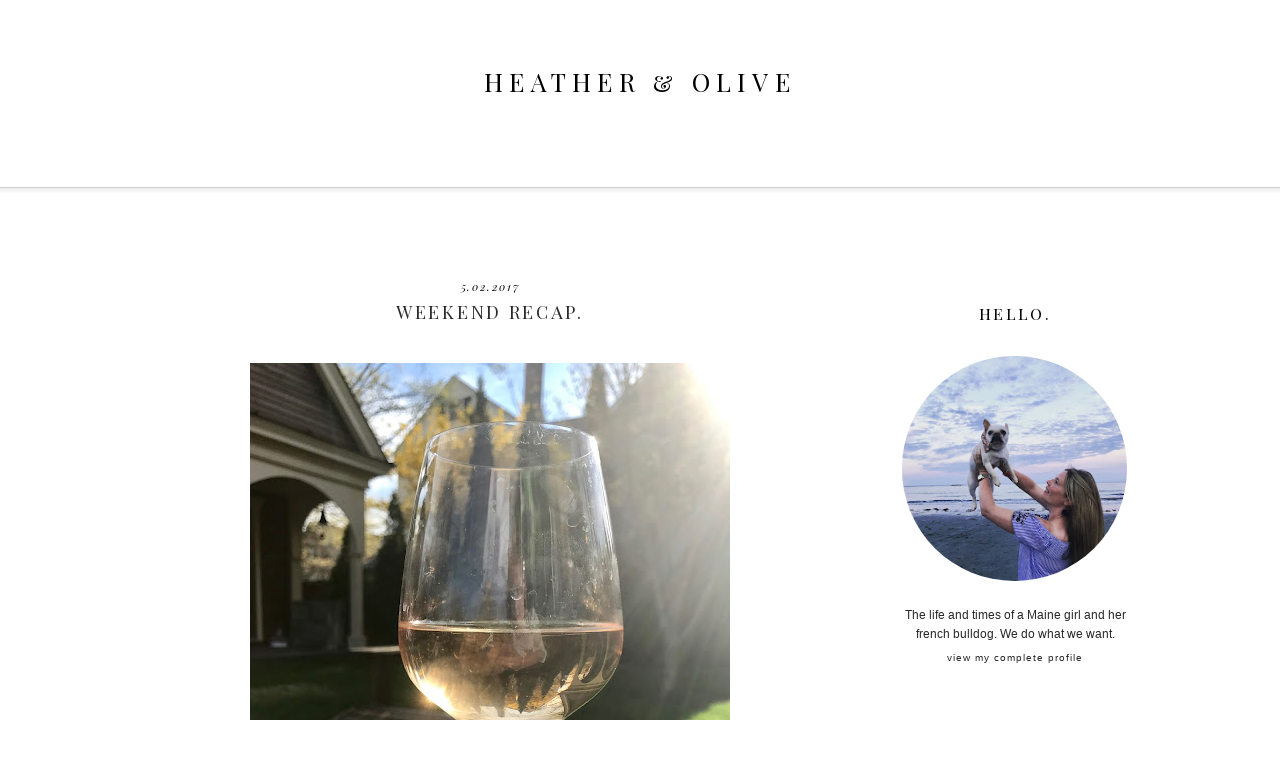

--- FILE ---
content_type: text/html; charset=UTF-8
request_url: https://www.heatherandolive.com/2017/05/weekend-recap.html
body_size: 15760
content:
<!DOCTYPE html>
<html dir='ltr' xmlns='http://www.w3.org/1999/xhtml' xmlns:b='http://www.google.com/2005/gml/b' xmlns:data='http://www.google.com/2005/gml/data' xmlns:expr='http://www.google.com/2005/gml/expr'>
<head>
<link href='https://www.blogger.com/static/v1/widgets/2944754296-widget_css_bundle.css' rel='stylesheet' type='text/css'/>
<meta content='width=device-width, initial-scale=1.0' name='viewport'/>
<link href="//fonts.googleapis.com/css?family=Montserrat%7CPlayfair+Display:400,400italic,700%7CPlayfair+Display+SC:400,700%7CAmiri:400,700" rel="stylesheet" type="text/css">
<title>heather &amp; olive: weekend recap.</title>
<style type='text/css'>@font-face{font-family:'Montserrat';font-style:normal;font-weight:400;font-display:swap;src:url(//fonts.gstatic.com/s/montserrat/v31/JTUHjIg1_i6t8kCHKm4532VJOt5-QNFgpCtr6Hw0aXp-p7K4KLjztg.woff2)format('woff2');unicode-range:U+0460-052F,U+1C80-1C8A,U+20B4,U+2DE0-2DFF,U+A640-A69F,U+FE2E-FE2F;}@font-face{font-family:'Montserrat';font-style:normal;font-weight:400;font-display:swap;src:url(//fonts.gstatic.com/s/montserrat/v31/JTUHjIg1_i6t8kCHKm4532VJOt5-QNFgpCtr6Hw9aXp-p7K4KLjztg.woff2)format('woff2');unicode-range:U+0301,U+0400-045F,U+0490-0491,U+04B0-04B1,U+2116;}@font-face{font-family:'Montserrat';font-style:normal;font-weight:400;font-display:swap;src:url(//fonts.gstatic.com/s/montserrat/v31/JTUHjIg1_i6t8kCHKm4532VJOt5-QNFgpCtr6Hw2aXp-p7K4KLjztg.woff2)format('woff2');unicode-range:U+0102-0103,U+0110-0111,U+0128-0129,U+0168-0169,U+01A0-01A1,U+01AF-01B0,U+0300-0301,U+0303-0304,U+0308-0309,U+0323,U+0329,U+1EA0-1EF9,U+20AB;}@font-face{font-family:'Montserrat';font-style:normal;font-weight:400;font-display:swap;src:url(//fonts.gstatic.com/s/montserrat/v31/JTUHjIg1_i6t8kCHKm4532VJOt5-QNFgpCtr6Hw3aXp-p7K4KLjztg.woff2)format('woff2');unicode-range:U+0100-02BA,U+02BD-02C5,U+02C7-02CC,U+02CE-02D7,U+02DD-02FF,U+0304,U+0308,U+0329,U+1D00-1DBF,U+1E00-1E9F,U+1EF2-1EFF,U+2020,U+20A0-20AB,U+20AD-20C0,U+2113,U+2C60-2C7F,U+A720-A7FF;}@font-face{font-family:'Montserrat';font-style:normal;font-weight:400;font-display:swap;src:url(//fonts.gstatic.com/s/montserrat/v31/JTUHjIg1_i6t8kCHKm4532VJOt5-QNFgpCtr6Hw5aXp-p7K4KLg.woff2)format('woff2');unicode-range:U+0000-00FF,U+0131,U+0152-0153,U+02BB-02BC,U+02C6,U+02DA,U+02DC,U+0304,U+0308,U+0329,U+2000-206F,U+20AC,U+2122,U+2191,U+2193,U+2212,U+2215,U+FEFF,U+FFFD;}@font-face{font-family:'Playfair Display';font-style:normal;font-weight:400;font-display:swap;src:url(//fonts.gstatic.com/s/playfairdisplay/v40/nuFvD-vYSZviVYUb_rj3ij__anPXJzDwcbmjWBN2PKdFvXDTbtPK-F2qC0usEw.woff2)format('woff2');unicode-range:U+0301,U+0400-045F,U+0490-0491,U+04B0-04B1,U+2116;}@font-face{font-family:'Playfair Display';font-style:normal;font-weight:400;font-display:swap;src:url(//fonts.gstatic.com/s/playfairdisplay/v40/nuFvD-vYSZviVYUb_rj3ij__anPXJzDwcbmjWBN2PKdFvXDYbtPK-F2qC0usEw.woff2)format('woff2');unicode-range:U+0102-0103,U+0110-0111,U+0128-0129,U+0168-0169,U+01A0-01A1,U+01AF-01B0,U+0300-0301,U+0303-0304,U+0308-0309,U+0323,U+0329,U+1EA0-1EF9,U+20AB;}@font-face{font-family:'Playfair Display';font-style:normal;font-weight:400;font-display:swap;src:url(//fonts.gstatic.com/s/playfairdisplay/v40/nuFvD-vYSZviVYUb_rj3ij__anPXJzDwcbmjWBN2PKdFvXDZbtPK-F2qC0usEw.woff2)format('woff2');unicode-range:U+0100-02BA,U+02BD-02C5,U+02C7-02CC,U+02CE-02D7,U+02DD-02FF,U+0304,U+0308,U+0329,U+1D00-1DBF,U+1E00-1E9F,U+1EF2-1EFF,U+2020,U+20A0-20AB,U+20AD-20C0,U+2113,U+2C60-2C7F,U+A720-A7FF;}@font-face{font-family:'Playfair Display';font-style:normal;font-weight:400;font-display:swap;src:url(//fonts.gstatic.com/s/playfairdisplay/v40/nuFvD-vYSZviVYUb_rj3ij__anPXJzDwcbmjWBN2PKdFvXDXbtPK-F2qC0s.woff2)format('woff2');unicode-range:U+0000-00FF,U+0131,U+0152-0153,U+02BB-02BC,U+02C6,U+02DA,U+02DC,U+0304,U+0308,U+0329,U+2000-206F,U+20AC,U+2122,U+2191,U+2193,U+2212,U+2215,U+FEFF,U+FFFD;}</style>
<style id='page-skin-1' type='text/css'><!--
/*
-----------------------------------------------
Name:         Leighton Template
Designer:     Designer Blogs
URL:          www.designerblogs.com
----------------------------------------------- */
/* Variable definitions
====================
<Variable name="bgcolor" description="Page Background Color"
type="color" default="#fff">
<Variable name="datecolor" description="Post Date Color"
type="color" default="#fff">
<Variable name="textcolor" description="Text Color"
type="color" default="#333">
<Variable name="linkcolor" description="Link Color"
type="color" default="#58a">
<Variable name="pagetitlecolor" description="Blog Title Color"
type="color" default="#fff">
<Variable name="descriptioncolor" description="Blog Description Color"
type="color" default="#333">
<Variable name="titlecolor" description="Post Title Color"
type="color" default="#c60">
<Variable name="bordercolor" description="Border Color"
type="color" default="#ccc">
<Variable name="sidebarcolor" description="Sidebar Title Color"
type="color" default="#999">
<Variable name="sidebartextcolor" description="Sidebar Text Color"
type="color" default="#666">
<Variable name="visitedlinkcolor" description="Visited Link Color"
type="color" default="#999">
<Variable name="bodyfont" description="Text Font"
type="font" default="normal normal 100%  Century Gothic,Georgia, Georgia, Serif">
<Variable name="headerfont" description="Header Font"
type="font"
default="normal normal 78% Century Gothic, Georgia,Trebuchet,Arial,Verdana,Sans-serif">
<Variable name="pagetitlefont" description="Blog Title Font"
type="font"default="normal normal 200% Georgia, Serif">
<Variable name="descriptionfont" description="Blog Description Font"
type="font"
default="normal normal 78% Century Gothic, Trebuchet, Arial, Verdana, Sans-serif">
<Variable name="postfooterfont" description="Post Footer Font"
type="font"
default="normal normal 78% Century Gothic,Georgia, Trebuchet, Arial, Verdana, Sans-serif">
<Variable name="datefont" description="Date Font"
type="font"
default="normal normal 78% Century Gothic,Georgia, Trebuchet, Arial, Verdana, Sans-serif">
<Variable name="posttitlefont" description="Post Title Font"
type="font"
default="normal normal 78% Century Gothic,Georgia, Trebuchet, Arial, Verdana, Sans-serif">
<Variable name="sidebartextfont" description="Sidebar Text Font"
type="font"
default="normal normal 78%  Century Gothic,Georgia, Trebuchet, Arial, Verdana, Sans-serif">
<Variable name="sidebartitlefont" description="Sidebar Title Font"
type="font"
default="normal normal 78% Century Gothic,Georgia, Trebuchet, Arial, Verdana, Sans-serif">
<Variable name="startSide" description="Side where text starts in blog language"
type="automatic" default="left">
<Variable name="endSide" description="Side where text ends in blog language"
type="automatic" default="right">
*/
/* Use this with templates/template-twocol.html */
body {
background-image:url(https://blogger.googleusercontent.com/img/b/R29vZ2xl/AVvXsEh3BLonSkPs3-uvMXRKYI1776XZN2yUFzXOtfj_kj9-E8D4Yrc2I0XRbSGLEk3E-KACNaEPetbft8lr1S1YWDlJ-G3_ypdFO4cBaf4__eQ77rCVVZF1Lsd_kZGYHOmB3ssJagAx2RxREgg/s1600/leighton-headerbg.png);background-position: center top; background-repeat:repeat-x;
margin:0;
color:#2a2a2a;
font:x-small Georgia Serif;
font-size/* */:/**/small;
font-size: /**/small;
text-align: center;
}
a:link {
color:#2a2a2a;
text-decoration:none;
}
a:visited {
color:#2a2a2a;
text-decoration:none;
}
a:hover {
color:#767676;
text-decoration:none;
}
a img {
border-width:0;
}
#navbar-iframe {
display: none;
}
/* Header
-----------------------------------------------
*/
#header-wrapper {
background-image:url();background-repeat:no-repeat;
width:1000px;
height: 200px;
margin: 5px 0px 10px 0px;
padding: 0px 0px 0px 0px;
border: 0px solid #000000;
}
#header-inner {
background-position: center;
margin-left: auto;
margin-right: auto;
}
#header {
margin: 0px;
border: 0px solid #2a2a2a;
text-align: center;
color:#000000;
background: none;
}
#header h1 {
margin:0px;
padding: 60px 0px 0px 0px;
line-height:0em;
text-align: center;;
max-width:1000px;
text-transform: uppercase;
letter-spacing:0.25em;
font:normal normal 25px 'Playfair Display SC', 'Playfair Display', Georgia, Times New Roman, Courier, FreeMono, monospace;
font-weight:400;
}
#header a {
color:#000000;
text-decoration:none;
}
#header a:hover {
color:#000000;
}
#header .description {
margin: 2px 0px 7px 0px;
padding: 0px 0px 0px 0px;
text-transform:lowercase;
letter-spacing:0.1em;
line-height: 0em;
text-align: center;
font:normal normal 16px 'Playfair Display', 'Montserrat', Century Gothic, Times, FreeSerif, serif;
color:#000000;
font-weight:300;
border: 0px solid #000000;
font-style: italic;
}
#header img {
margin-left: 0px;
margin-right: 0px;
margin:0em 0 0em;
}
/* Outer-Wrapper
----------------------------------------------- */
#outer-wrapper {
background: none;
width: 1000px;
margin:0px auto;
padding: 0px 0px 0px 0px;
text-align:left;
font: normal normal 13px Century Gothic, Arial, Tahoma, Helvetica, FreeSans, sans-serif;
border: 0px solid #cab071;
}
#main-wrapper {
width: 700px;
margin:0em 0 00em;
border-right: 0px solid #d9d9d9;
float: left;
padding: 30px 0px 0px 0px;
background-color: #ffffff;
border: 0px solid #cab071;
word-wrap: break-word; /* fix for long text breaking sidebar float in IE */
overflow: hidden;         /* fix for long non-text content breaking IE sidebar float */
}
#sidebar-wrapper {
width: 250px;
margin:0em 0 0em;
float: right;
padding: 45px 0px 0px 0px;
background-color: #ffffff;
border: 0px solid #cab071;
word-wrap: break-word; /* fix for long text breaking sidebar float in IE */
overflow: hidden;          /* fix for long non-text content breaking IE sidebar float */
}
/* Horizontal Navigation Bar
----------------------------------------------- */
.PageList {
text-align:center !important;
margin: 0px 0px 40px 0px;
letter-spacing:0.15em;
width: 100%;
position: relative;
border-bottom: 0px solid #000000;
}
.PageList li {
display:inline !important; float:none !important;
padding: 3px 0px 3px 0px;
margin: 0px 0px 0px 0px;
text-decoration:none;
font: normal normal 100% 'playfair display sc', 'amiri', 'montserrat', century gothic, sans-serif, century gothic, arial, sans-serif;
text-transform: uppercase;
font-weight: 400;
color:#2a2a2a;
}
.PageList li a, .PageList li a:visited, PageList li a:hover {
text-transform:uppercase;
text-decoration:none;
padding: 5px 0px 5px 0px;
margin: 0px 15px 0px 25px;
color:#2a2a2a;
}
.PageList li a:hover {
color:#767676;
}
/* Headings
----------------------------------------------- */
h2 {
margin:1.5em 0 .75em;
font:normal normal 16px 'Playfair Display SC', 'Amiri', 'Montserrat', Century Gothic;
line-height: 1.4em;
text-transform:uppercase;
letter-spacing:0em;
color:#000000;
font-weight: 100;
}
/* Posts
-----------------------------------------------
*/
h2.date-header {
margin:.5em 0 0.25em;
padding-bottom: 3px;
font: normal normal 11px 'Playfair Display', Century Gothic, Arial, Tahoma, Helvetica, FreeSans, sans-serif;
color:#000000;
text-transform:lowercase;
letter-spacing:0.15em;
line-height: 1em;
text-align: center;
font-style: italic;
}
.post {
margin:0em 0 0em;
padding-bottom:3em;
}
.post h3 {
margin:.1em 0 .5em 0;
font:normal normal 18px 'Playfair Display SC', 'Amiri', 'Montserrat', Century Gothic;
font-weight: 100;
text-transform: uppercase;
line-height:30px;
color:#2a2a2a;
letter-spacing:0.15em;
text-align: center;
}
.post h3 a, .post h3 a:visited, .post h3 strong {
display:block;
text-decoration:none;
color:#2a2a2a;
}
.post h3 strong, .post h3 a:hover {
color:$posttitlecolor;
}
.post-body {
margin:0 0 1.75em;
line-height:1.6em;
}
.post-body blockquote {
line-height:1.3em;
}
.post-footer {
margin: .75em 0;
color:#2a2a2a;
font: normal normal 100% 'playfair displacy sc', 'amiri', 'montserrat', century gothic, sans-serif, century gothic, arial, sans-serif;
text-transform: uppercase;
letter-spacing:.1em;
line-height: 1.4em;
letter-spacing:0.1em;
text-align: center;
padding-bottom: 30px;
}
.comment-link {
margin-left:.6em;
}
.post img {
padding:3px;
border:0px solid #2a2a2a;
}
.post blockquote {
margin:1em 20px;
}
.post blockquote p {
margin:.75em 0;
}
/* Comments
----------------------------------------------- */
#comments h4 {
margin:1em 0;
font:normal normal 18px 'Playfair Display SC', 'Amiri', 'Montserrat', Century Gothic;
line-height: 1.4em;
text-transform: uppercase;
letter-spacing:.1em;
color:#2a2a2a;
}
#comments-block {
margin:1em 0 1.5em;
line-height:1.6em;
}
#comments-block .comment-author {
margin:.5em 0;
}
#comments-block .comment-body {
margin:.25em 0 0;
}
#comments-block .comment-footer {
margin:-.25em 0 2em;
line-height: 1.4em;
text-transform:none;
letter-spacing:.1em;
}
#comments-block .comment-body p {
margin:0 0 .75em;
}
.deleted-comment {
font-style:italic;
color:gray;
}
#blog-pager-newer-link {
float: left;
}
#blog-pager-older-link {
float: right;
}
#blog-pager {
text-align: center;
}
.feed-links {
clear: both;
line-height: 2.5em;
}
/* Sidebar Content
----------------------------------------------- */
.sidebar {
color: #2a2a2a;
font:normal normal 12px Century Gothic, Arial, Tahoma, Helvetica, FreeSans, sans-serif;
line-height: 1.5em;
letter-spacing:0em;
}
.sidebar h2 {
background-image:url();background-position: center top; background-repeat:no-repeat;
margin: 0px 0px 10px 0px;
padding: 12px 0px 10px 0px;
line-height:1.5em;
text-transform: uppercase;
letter-spacing:0.15em;
text-align: center;
border: 0px solid #cfcfcf;
background-color: none;
}
.sidebar ul {
list-style:none;
margin:0 0 0;
padding:0 0 0;
}
.sidebar li {
margin:0;
padding-top:0;
padding-right:0;
padding-bottom:.25em;
padding-left:15px;
text-indent:0px;
line-height:1.5em;
}
.main .widget {
border-bottom:0px dotted #2a2a2a;
margin:0 0 1.5em;
padding:0 0 1.5em;
}
.sidebar .widget {
border-bottom:0px dotted #2a2a2a;
margin:0 0 1.5em;
padding:0 0 20px;
}
.main .Blog {
border-bottom-width: 0;
}
.BlogArchive #ArchiveList ul li {
background: none repeat scroll 0 0 rgba(0, 0, 0, 0);
border-width: 0;
list-style: none outside none;
margin: 0.25em 0;
padding-left: 15px;
text-indent: -15px;
font: normal normal 11px Century Gothic, Arial, Georgia, Times, serif;
text-align:center;
line-height: 1.5em;
text-transform: none;
font-weight:400;
font-size:12px;
}
/* Popular Posts
----------------------------------------------- */
.PopularPosts {
color:#2a2a2a;
font:normal normal 12px arial, tahoma, serif;
line-height:1.5em;
}
.popular-posts .item-thumbnail img {
display: block;
float: center;
margin-left: 0px;
margin-right: 0px;
padding:5px;
height:60px;
width:60px;
-webkit-border-radius: 60em;
-moz-border-radius: 60em;
border-radius: 60em;
margin-top:28px;
}
.item-title {
background:none;
color: #2a2a2a;
margin-bottom:10px;
text-align:left;
font: normal normal 10px 'playfair display sc', 'amiri', 'montserrat', arial, sans-serif;
font-weight:normal;
text-transform:uppercase;
letter-spacing:.1em;
padding:5px;
}
.item-title a {
background:none;
color: #2a2a2a;
}
.item-title a:hover {
background:none;
color: #2a2a2a;
}
.PopularPosts .widget-content ul li {
font:normal normal 10px century gothic, arial, tahoma, serif;
border:none;
padding:5px;
text-transform: lowercase;
text-align: left;
background: none;
letter-spacing:0px;
line-height:1.3em;
}
/* Profile
----------------------------------------------- */
.profile-img {
display: block;
float: center;
height: 90%;
width: 90%;
-webkit-border-radius: 50em;
-moz-border-radius: 50em;
border-radius: 50em;
margin-bottom: 25px;
margin-top: 10px;
margin-left: 12px;
margin-right: 12px;
}
.profile-data {
margin:0;
text-transform:lowercase;
letter-spacing:.1em;
font-family: century gothic, arial, sans-serif;
font-size: 13px;
color: #2a2a2a;
line-height: 1.6em;
}
.profile-datablock {
margin:.5em 0 .5em;
text-align: center;
}
.profile-textblock {
margin: .5em 0;
line-height: 1.6em;
}
.profile-link {
text-transform:lowercase;
letter-spacing:.1em;
font-family: century gothic, arial, sans-serif;
font-size: 10px;
color: #2a2a2a;
line-height: 1.6em;
display:block;
text-align:center;
}
.profile-name-link {
background-image:none !important;
padding-left:0px;
display:none;
}
/* Search and Follow
----------------------------------------------- */
.FollowByEmail input[type="text"] {
}
.widget.CustomSearch .widget-content, .widget.FollowByEmail .widget-content {
width:100%;
}
.widget .gsc-search-box table {
}
.widget form table {
height: 38px;
border-top: 1px solid #eee;
border-bottom: 1px solid #eee;
margin: 0 auto;
height:38px;
}
.widget .gsc-search-box input[type="submit"]{
width:35px;
height:35px;
top:-3px;
background: url(https://blogger.googleusercontent.com/img/b/R29vZ2xl/AVvXsEj8OVyOPYnzz04uhh98jyjZIZMMNqymuCsRGBA_JqKo3YxAje1Y2BhFgi_Aw-TpJMTp53KpvPYErU-tbopAx4_Ax2ZJ-42JYHRTAmxvkP_351rJwQZJv7LGBPXehq5ysRZ9y1883OW5KY0/s1600/search.png) center no-repeat !important;
padding-left: 0px;
}
table.gsc-search-box td.gsc-input {
padding-right: 0px !important;
}
.widget input[type="text"]:focus{
outline: none;
}
.widget input[type="submit"], .FollowByEmail .follow-by-email-inner .follow-by-email-submit input[type="submit"] {
background: url(https://blogger.googleusercontent.com/img/b/R29vZ2xl/AVvXsEikxVA83oU_ExNCb8ltEhwPLhrqNd84modYmW9mpVd7sfK1qEBNwr98qDjun3a556dZTVAT07zrL_jNd5A5665mYdWNVQcOS7fT-KKUBn9GcXQET3nRjlgiyPe5ciE1qRP2FAXuvHUdLXU/s1600/follow.png) center no-repeat !important;
border:none !important;
border-radius: 0 !important;
-webkit-appearance: none;
width: 55px !important;
height: 36px !important;
color:white !important;
font-size:27px !important;
cursor:pointer ;
font-weight:normal;
margin-left:0px !important;
text-align: left;
padding-left: 0px;
overflow:hidden;
text-indent: 200px;
white-space: nowrap;
}
.widget input[type="text"] {
border: none !important;
padding:3px 0px;
width:100%;
height: 19px !important;
font-size:13px !important;
-webkit-appearance: none;
border-radius:0;
-webkit-border-radius:0px;
text-align: left;
margin-top:0px;
margin-left:24px;
background: none;
font: normal normal 12px Arial, Georgia, Times, serif;
color:#444444;
letter-spacing: 0px;
}
.widget form table.gsc-branding {
display:none;
}
tr, table, form {
position: relative;
}
.gsc-search-box tr {
display:block;
}
.mobile .gsc-clear-button{
background:none;
}
/* Footer
----------------------------------------------- */
#footer {
width:100%;
clear:both;
margin:0 auto;
padding-top:15px;
line-height: 1.6em;
text-transform:uppercase;
letter-spacing:.1em;
text-align: center;
}
/* Mobile
----------------------------------------------- */
/* CSS for Tablets: Landscape ------------------------*/
@media only screen and (max-width: 1024px) {
#outer-wrapper {
width: 100%;
margin: 0px auto;
padding: 0px;
}
#header-wrapper {
height: 15em;
width: 100%;
border: 0px solid #a1a1a1;
}
#header {
width: 100%;
}
#header h1 {
height: auto;
width: 100%;
margin: 0em 0em 0em 0em;
border: 0px solid #eeeeee;
}
#header .description {
border: 0px solid #ababab;
margin: 0.05em 0em 0em 0em;
}
#main-wrapper {
padding: 3% 0% 0% 1%;
margin: 0%;
width: 70%;
border: 0px solid #000000;
}
#sidebar-wrapper {
padding: 4% 1% 0% 0%;
margin: 0%;
width: 25%;
border: 0px solid #000000;
}
.PageList {
width: 100%;
}
.post img {
height: 100%;
width: 100%;
}
.profile-img {
float: center;
}
}
/* CSS for Tablets: Portrait ------------------------*/
@media only screen and (max-width: 768px) {
#outer-wrapper {
width: 100%;
margin: 0px auto;
padding: 0px;
}
#header-wrapper {
background-image:url(); background-position: center top; background-repeat:no-repeat;
height: 15em;
width: 100%;
border: 0px solid #000000;
}
#header {
width: 100%;
}
#header-inner {
width: 100%;
}
#header h1 {
height: auto;
width: 100%;
}
#header .description {
border: 0px solid #000000;
margin: 0.05em 0em 0em 0em;
}
#main-wrapper {
padding: 0%;
margin: 2% 3% 0% 3%;
width: 94%;
}
#sidebar-wrapper {
padding: 0%;
margin: 0% 13% 0% 13%;
width: 74%;
}
.PageList {
margin: 0% 0% 5% 0%;
}
.PageList li {
}
.PageList li a, .PageList li a:visited, PageList li a:hover {
}
.post img {
height: 100%;
width: 100%;
}
.profile {
text-align: center;
}
.profile-img {
float: center;
height: 50%;
width: 50%;
margin: 1% 25% 4% 25%;
padding: 0px;
}
}
/* CSS for Small Tablets ------------------------*/
@media only screen and (max-width: 480px) {
#header-wrapper {
background-image:url(); background-position: center top; background-repeat:no-repeat;
height: 15em;
width: 100%;
border: 0px solid #a1a1a1;
}
#header h1 {
height: auto;
width: 100%;
}
#header .description {
height: auto;
width: 100%;
margin: 0.05em 0em 0em 0em;
}
#main-wrapper {
padding: 0%;
margin: 0% 3% 0% 3%;
width: 94%;
}
#sidebar-wrapper {
padding: 0%;
margin: 0% 10% 0% 10%;
width: 80%;
}
.PageList {
margin: 0% 0% 10% 0%;
}
.PageList li a, .PageList li a:visited, PageList li a:hover {
margin: 0% 0% 0% 0%;
}
.post img {
height: 100%;
width: 100%;
padding: 0.2em;
}
.profile-img {
float: center;
height: 70%;
width: 70%;
margin: 1% 15% 7% 15%;
padding: 0px;
}
}
/* CSS for Mobiles ------------------------*/
@media only screen and (max-width: 320px) {
#header-wrapper {
background-image:url();background-repeat:no-repeat;
height: 15em;
width: 100%;
border: 0px solid #000000;
}
#header h1 {
font-size: 1.75em;
border: 0px solid #000000;
}
#header .description {
margin: 0.05em 0em 0em 0em;
font-size: 1em;
}
#main-wrapper {
margin: 0%;
padding: 0% 3% 0% 3%;
width: 94%;
}
#sidebar-wrapper {
margin: 0%;
padding: 0% 10% 0% 10%;
width: 80%;
}
.PageList {
margin: 0% 0% 5% 0%;
padding: 5% 0% 5% 0%;
}
.PageList li {
display: block !important;
}
.post img {
height: 100%;
width: 100%;
}
.profile-img {
float: center;
height: 90%;
width: 90%;
margin: 0% 5% 10% 5%;
padding: 0px;
}
}
/* CSS for Small Mobiles ------------------------*/
@media only screen and (max-width: 240px) {
#header-wrapper {
background-image:url();background-repeat:no-repeat;
height: 15em;
width: 100%;
}
#header h1 {
font-size: 1.5em;
margin: 0% 0% 0% 0%;
border: 0px solid #000000;
}
#header .description {
font-size: 0.95em;
margin: 0.05em 0em 0em 0em;
border: 0px solid #000000;
}
.PageList {
margin: 5% 0% 5% 0%;
}
.PageList li a {
}
.post img {
height: 100%;
width: 100%;
}
.profile-img {
float: center;
height: 94%;
width: 94%;
margin: 0% 3% 15% 3%;
padding: 0px;
}
}

--></style>
<link href='https://www.blogger.com/dyn-css/authorization.css?targetBlogID=4477599723845554342&amp;zx=cfed12bf-e1c5-4dc2-86d9-b4a6f6f2d485' media='none' onload='if(media!=&#39;all&#39;)media=&#39;all&#39;' rel='stylesheet'/><noscript><link href='https://www.blogger.com/dyn-css/authorization.css?targetBlogID=4477599723845554342&amp;zx=cfed12bf-e1c5-4dc2-86d9-b4a6f6f2d485' rel='stylesheet'/></noscript>
<meta name='google-adsense-platform-account' content='ca-host-pub-1556223355139109'/>
<meta name='google-adsense-platform-domain' content='blogspot.com'/>

</head>
<body class='loading'>
<div class='navbar section' id='navbar'><div class='widget Navbar' data-version='1' id='Navbar1'><script type="text/javascript">
    function setAttributeOnload(object, attribute, val) {
      if(window.addEventListener) {
        window.addEventListener('load',
          function(){ object[attribute] = val; }, false);
      } else {
        window.attachEvent('onload', function(){ object[attribute] = val; });
      }
    }
  </script>
<div id="navbar-iframe-container"></div>
<script type="text/javascript" src="https://apis.google.com/js/platform.js"></script>
<script type="text/javascript">
      gapi.load("gapi.iframes:gapi.iframes.style.bubble", function() {
        if (gapi.iframes && gapi.iframes.getContext) {
          gapi.iframes.getContext().openChild({
              url: 'https://www.blogger.com/navbar/4477599723845554342?po\x3d2400822350925146655\x26origin\x3dhttps://www.heatherandolive.com',
              where: document.getElementById("navbar-iframe-container"),
              id: "navbar-iframe"
          });
        }
      });
    </script><script type="text/javascript">
(function() {
var script = document.createElement('script');
script.type = 'text/javascript';
script.src = '//pagead2.googlesyndication.com/pagead/js/google_top_exp.js';
var head = document.getElementsByTagName('head')[0];
if (head) {
head.appendChild(script);
}})();
</script>
</div></div>
<div id='outer-wrapper'><div id='wrap2'>
<!-- skip links for text browsers -->
<span id='skiplinks' style='display:none;'>
<a href='#main'>skip to main </a> |
        <a href='#sidebar'>skip to sidebar</a>
</span>
<div id='header-wrapper'>
<div class='header section' id='header'><div class='widget Header' data-version='1' id='Header1'>
<div id='header-inner'>
<div class='titlewrapper'>
<h1 class='title'>
<a href='https://www.heatherandolive.com/'>
heather &amp; olive
</a>
</h1>
</div>
<div class='descriptionwrapper'>
<p class='description'><span>
</span></p>
</div>
</div>
</div></div>
</div>
<div id='content-wrapper'>
<div id='crosscol-wrapper' style='text-align:center'>
<div class='crosscol section' id='crosscol'><div class='widget PageList' data-version='1' id='PageList1'>
<h2>Pages</h2>
<div class='widget-content'>
<ul>
</ul>
<div class='clear'></div>
</div>
</div></div>
</div>
<div id='main-wrapper'>
<div class='main section' id='main'><div class='widget Blog' data-version='1' id='Blog1'>
<div class='blog-posts hfeed'>
<!--Can't find substitution for tag [defaultAdStart]-->

          <div class="date-outer">
        
<h2 class='date-header'><span>5.02.2017</span></h2>

          <div class="date-posts">
        
<div class='post-outer'>
<div class='post hentry uncustomized-post-template' itemprop='blogPost' itemscope='itemscope' itemtype='http://schema.org/BlogPosting'>
<meta content='https://blogger.googleusercontent.com/img/b/R29vZ2xl/AVvXsEjuVBHP2lmkFCbDeFd-Imi2FVeEMnrbIJ-vFYSWVgisR_OMnB1k2FH5Oy1bccbF4g388QJOs7kcSFlBP3zpXIDVCMwtGrsRZLn3zZ2sWgu76eaYq21-MhqNLhnobNCvJEqY6MFNa_QnBgE/s640/4.28.jpg' itemprop='image_url'/>
<meta content='4477599723845554342' itemprop='blogId'/>
<meta content='2400822350925146655' itemprop='postId'/>
<a name='2400822350925146655'></a>
<h3 class='post-title entry-title' itemprop='name'>
weekend recap.
</h3>
<div class='post-header'>
<div class='post-header-line-1'></div>
</div>
<div class='post-body entry-content' id='post-body-2400822350925146655' itemprop='description articleBody'>
<br /><table align="center" cellpadding="0" cellspacing="0" class="tr-caption-container" style="margin-left: auto; margin-right: auto; text-align: center;"><tbody>
<tr><td style="text-align: center;"><a href="https://blogger.googleusercontent.com/img/b/R29vZ2xl/AVvXsEjuVBHP2lmkFCbDeFd-Imi2FVeEMnrbIJ-vFYSWVgisR_OMnB1k2FH5Oy1bccbF4g388QJOs7kcSFlBP3zpXIDVCMwtGrsRZLn3zZ2sWgu76eaYq21-MhqNLhnobNCvJEqY6MFNa_QnBgE/s1600/4.28.jpg" imageanchor="1" style="margin-left: auto; margin-right: auto;"><img border="0" height="640" src="https://blogger.googleusercontent.com/img/b/R29vZ2xl/AVvXsEjuVBHP2lmkFCbDeFd-Imi2FVeEMnrbIJ-vFYSWVgisR_OMnB1k2FH5Oy1bccbF4g388QJOs7kcSFlBP3zpXIDVCMwtGrsRZLn3zZ2sWgu76eaYq21-MhqNLhnobNCvJEqY6MFNa_QnBgE/s640/4.28.jpg" width="480" /></a></td></tr>
<tr><td class="tr-caption" style="text-align: center;">Friday rosé at my parents' house.</td></tr>
</tbody></table>
<br />
<table align="center" cellpadding="0" cellspacing="0" class="tr-caption-container" style="margin-left: auto; margin-right: auto; text-align: center;"><tbody>
<tr><td style="text-align: center;"><a href="https://blogger.googleusercontent.com/img/b/R29vZ2xl/AVvXsEj73QQ2EBxuqoBlhTlTCnAh2EIAdMi5TPropJmbPovlCzuNe-KYMeuACYOz8mSekkE1PFROAB5e_OI3wrGKNH2qEaqX9TIgVh1K_U0Q1YoXg-ed6D2hCz1y6RtMKh4WpQkbBuD9ycc_1G8/s1600/4.29.jpg" imageanchor="1" style="margin-left: auto; margin-right: auto;"><img border="0" height="480" src="https://blogger.googleusercontent.com/img/b/R29vZ2xl/AVvXsEj73QQ2EBxuqoBlhTlTCnAh2EIAdMi5TPropJmbPovlCzuNe-KYMeuACYOz8mSekkE1PFROAB5e_OI3wrGKNH2qEaqX9TIgVh1K_U0Q1YoXg-ed6D2hCz1y6RtMKh4WpQkbBuD9ycc_1G8/s640/4.29.jpg" width="640" /></a></td></tr>
<tr><td class="tr-caption" style="text-align: center;">Kettle chip encrusted fish sandwich for lunch.</td></tr>
</tbody></table>
<br /><table align="center" cellpadding="0" cellspacing="0" class="tr-caption-container" style="margin-left: auto; margin-right: auto; text-align: center;"><tbody>
<tr><td style="text-align: center;"><a href="https://blogger.googleusercontent.com/img/b/R29vZ2xl/AVvXsEgaLgkMX2BLCto2qG4mGmRi0H6JaXE13haAEqsx8PBG0cMqzbOLOe-bAAz1bTXCfNMtUMFRrY0i0y0QOhhxtHMfegsCTphqcinANj-D8r7dXBU8noc30YRA_GyXuL5tJYMdCOBiU8ONHnk/s1600/4.30.jpg" imageanchor="1" style="margin-left: auto; margin-right: auto;"><img border="0" height="640" src="https://blogger.googleusercontent.com/img/b/R29vZ2xl/AVvXsEgaLgkMX2BLCto2qG4mGmRi0H6JaXE13haAEqsx8PBG0cMqzbOLOe-bAAz1bTXCfNMtUMFRrY0i0y0QOhhxtHMfegsCTphqcinANj-D8r7dXBU8noc30YRA_GyXuL5tJYMdCOBiU8ONHnk/s640/4.30.jpg" width="504" /></a></td></tr>
<tr><td class="tr-caption" style="text-align: center;">Overdue post-birthday thank you notes.</td></tr>
</tbody></table>
<div>
Happy May! We had a brief bout of nice weather this weekend but now it's back to rain and fog and all I want to do is stay in bed. Not good.</div>
<div>
<br /></div>
<div>
Friday was very low-key: I had some wine at my parents and then came home for pizza and Dateline. On Saturday I had a leisurely lunch with my sister and brother-in-law at <a href="http://taverninthesquare.com/littleton/menu"><span style="color: orange;">Tavern in the Square</span></a>. We were able to sit outside which was amazing, and I had a delicious lunch (complete with way too many truffle tater tots).</div>
<div>
<br /></div>
<div>
On Sunday I did a Pure Barre class and a Trader Joe's run and was <i>super</i> productive with house stuff--I did a deep clean and finally wrote some thank you notes and I was feeling pretty pleased in terms of organization and everything.&nbsp;</div>
<div>
<br /></div>
<div>
Then the strangest thing happened--I made a dinner I've made a bunch of times before (buffalo roasted cauliflower burrito bowl) and my tongue started to feel a little itchy and my lip felt funny. Before I knew it, my top lip had ballooned to 5x it's normal size. It was like a lip injection gone terribly wrong, so my mom came over to make sure things didn't get worse and I took some Benadryl. Eventually my tongue stopped itching, but my lip stayed huge. It was still a little bit swollen Monday, so it appears I will be making an appointment with an allergist. &nbsp;</div>
<div>
<br /></div>
<div style='clear: both;'></div>
</div>
<div class='post-footer'>
<div class='post-footer-line post-footer-line-1'>
<span class='post-author vcard'>
Posted by
<span class='fn' itemprop='author' itemscope='itemscope' itemtype='http://schema.org/Person'>
<meta content='https://www.blogger.com/profile/17606827783348170070' itemprop='url'/>
<a class='g-profile' href='https://www.blogger.com/profile/17606827783348170070' rel='author' title='author profile'>
<span itemprop='name'>HMC</span>
</a>
</span>
</span>
<span class='post-timestamp'>
at
<meta content='http://www.heatherandolive.com/2017/05/weekend-recap.html' itemprop='url'/>
<a class='timestamp-link' href='https://www.heatherandolive.com/2017/05/weekend-recap.html' rel='bookmark' title='permanent link'><abbr class='published' itemprop='datePublished' title='2017-05-02T06:00:00-04:00'>6:00&#8239;AM</abbr></a>
</span>
<span class='reaction-buttons'>
</span>
<span class='star-ratings'>
</span>
<span class='post-comment-link'>
</span>
<span class='post-backlinks post-comment-link'>
</span>
<span class='post-icons'>
<span class='item-control blog-admin pid-2060416940'>
<a href='https://www.blogger.com/post-edit.g?blogID=4477599723845554342&postID=2400822350925146655&from=pencil' title='Edit Post'>
<img alt="" class="icon-action" height="18" src="//img2.blogblog.com/img/icon18_edit_allbkg.gif" width="18">
</a>
</span>
</span>
<div class='post-share-buttons goog-inline-block'>
<a class='goog-inline-block share-button sb-email' href='https://www.blogger.com/share-post.g?blogID=4477599723845554342&postID=2400822350925146655&target=email' target='_blank' title='Email This'><span class='share-button-link-text'>Email This</span></a><a class='goog-inline-block share-button sb-blog' href='https://www.blogger.com/share-post.g?blogID=4477599723845554342&postID=2400822350925146655&target=blog' onclick='window.open(this.href, "_blank", "height=270,width=475"); return false;' target='_blank' title='BlogThis!'><span class='share-button-link-text'>BlogThis!</span></a><a class='goog-inline-block share-button sb-twitter' href='https://www.blogger.com/share-post.g?blogID=4477599723845554342&postID=2400822350925146655&target=twitter' target='_blank' title='Share to X'><span class='share-button-link-text'>Share to X</span></a><a class='goog-inline-block share-button sb-facebook' href='https://www.blogger.com/share-post.g?blogID=4477599723845554342&postID=2400822350925146655&target=facebook' onclick='window.open(this.href, "_blank", "height=430,width=640"); return false;' target='_blank' title='Share to Facebook'><span class='share-button-link-text'>Share to Facebook</span></a><a class='goog-inline-block share-button sb-pinterest' href='https://www.blogger.com/share-post.g?blogID=4477599723845554342&postID=2400822350925146655&target=pinterest' target='_blank' title='Share to Pinterest'><span class='share-button-link-text'>Share to Pinterest</span></a>
</div>
</div>
<div class='post-footer-line post-footer-line-2'>
<span class='post-labels'>
Labels:
<a href='https://www.heatherandolive.com/search/label/weekend%20recap' rel='tag'>weekend recap</a>
</span>
</div>
<div class='post-footer-line post-footer-line-3'>
<span class='post-location'>
</span>
</div>
</div>
</div>
<div class='comments' id='comments'>
<a name='comments'></a>
<h4>2 comments:</h4>
<div class='comments-content'>
<script async='async' src='' type='text/javascript'></script>
<script type='text/javascript'>
    (function() {
      var items = null;
      var msgs = null;
      var config = {};

// <![CDATA[
      var cursor = null;
      if (items && items.length > 0) {
        cursor = parseInt(items[items.length - 1].timestamp) + 1;
      }

      var bodyFromEntry = function(entry) {
        if (entry.gd$extendedProperty) {
          for (var k in entry.gd$extendedProperty) {
            if (entry.gd$extendedProperty[k].name == 'blogger.contentRemoved') {
              return '<span class="deleted-comment">' + entry.content.$t + '</span>';
            }
          }
        }
        return entry.content.$t;
      }

      var parse = function(data) {
        cursor = null;
        var comments = [];
        if (data && data.feed && data.feed.entry) {
          for (var i = 0, entry; entry = data.feed.entry[i]; i++) {
            var comment = {};
            // comment ID, parsed out of the original id format
            var id = /blog-(\d+).post-(\d+)/.exec(entry.id.$t);
            comment.id = id ? id[2] : null;
            comment.body = bodyFromEntry(entry);
            comment.timestamp = Date.parse(entry.published.$t) + '';
            if (entry.author && entry.author.constructor === Array) {
              var auth = entry.author[0];
              if (auth) {
                comment.author = {
                  name: (auth.name ? auth.name.$t : undefined),
                  profileUrl: (auth.uri ? auth.uri.$t : undefined),
                  avatarUrl: (auth.gd$image ? auth.gd$image.src : undefined)
                };
              }
            }
            if (entry.link) {
              if (entry.link[2]) {
                comment.link = comment.permalink = entry.link[2].href;
              }
              if (entry.link[3]) {
                var pid = /.*comments\/default\/(\d+)\?.*/.exec(entry.link[3].href);
                if (pid && pid[1]) {
                  comment.parentId = pid[1];
                }
              }
            }
            comment.deleteclass = 'item-control blog-admin';
            if (entry.gd$extendedProperty) {
              for (var k in entry.gd$extendedProperty) {
                if (entry.gd$extendedProperty[k].name == 'blogger.itemClass') {
                  comment.deleteclass += ' ' + entry.gd$extendedProperty[k].value;
                } else if (entry.gd$extendedProperty[k].name == 'blogger.displayTime') {
                  comment.displayTime = entry.gd$extendedProperty[k].value;
                }
              }
            }
            comments.push(comment);
          }
        }
        return comments;
      };

      var paginator = function(callback) {
        if (hasMore()) {
          var url = config.feed + '?alt=json&v=2&orderby=published&reverse=false&max-results=50';
          if (cursor) {
            url += '&published-min=' + new Date(cursor).toISOString();
          }
          window.bloggercomments = function(data) {
            var parsed = parse(data);
            cursor = parsed.length < 50 ? null
                : parseInt(parsed[parsed.length - 1].timestamp) + 1
            callback(parsed);
            window.bloggercomments = null;
          }
          url += '&callback=bloggercomments';
          var script = document.createElement('script');
          script.type = 'text/javascript';
          script.src = url;
          document.getElementsByTagName('head')[0].appendChild(script);
        }
      };
      var hasMore = function() {
        return !!cursor;
      };
      var getMeta = function(key, comment) {
        if ('iswriter' == key) {
          var matches = !!comment.author
              && comment.author.name == config.authorName
              && comment.author.profileUrl == config.authorUrl;
          return matches ? 'true' : '';
        } else if ('deletelink' == key) {
          return config.baseUri + '/delete-comment.g?blogID='
               + config.blogId + '&postID=' + comment.id;
        } else if ('deleteclass' == key) {
          return comment.deleteclass;
        }
        return '';
      };

      var replybox = null;
      var replyUrlParts = null;
      var replyParent = undefined;

      var onReply = function(commentId, domId) {
        if (replybox == null) {
          // lazily cache replybox, and adjust to suit this style:
          replybox = document.getElementById('comment-editor');
          if (replybox != null) {
            replybox.height = '250px';
            replybox.style.display = 'block';
            replyUrlParts = replybox.src.split('#');
          }
        }
        if (replybox && (commentId !== replyParent)) {
          document.getElementById(domId).insertBefore(replybox, null);
          replybox.src = replyUrlParts[0]
              + (commentId ? '&parentID=' + commentId : '')
              + '#' + replyUrlParts[1];
          replyParent = commentId;
        }
      };

      var hash = (window.location.hash || '#').substring(1);
      var startThread, targetComment;
      if (/^comment-form_/.test(hash)) {
        startThread = hash.substring('comment-form_'.length);
      } else if (/^c[0-9]+$/.test(hash)) {
        targetComment = hash.substring(1);
      }

      // Configure commenting API:
      var configJso = {
        'maxDepth': config.maxThreadDepth
      };
      var provider = {
        'id': config.postId,
        'data': items,
        'loadNext': paginator,
        'hasMore': hasMore,
        'getMeta': getMeta,
        'onReply': onReply,
        'rendered': true,
        'initComment': targetComment,
        'initReplyThread': startThread,
        'config': configJso,
        'messages': msgs
      };

      var render = function() {
        if (window.goog && window.goog.comments) {
          var holder = document.getElementById('comment-holder');
          window.goog.comments.render(holder, provider);
        }
      };

      // render now, or queue to render when library loads:
      if (window.goog && window.goog.comments) {
        render();
      } else {
        window.goog = window.goog || {};
        window.goog.comments = window.goog.comments || {};
        window.goog.comments.loadQueue = window.goog.comments.loadQueue || [];
        window.goog.comments.loadQueue.push(render);
      }
    })();
// ]]>
  </script>
<div id='comment-holder'>
<div class="comment-thread toplevel-thread"><ol id="top-ra"><li class="comment" id="c2039026047318504909"><div class="avatar-image-container"><img src="//blogger.googleusercontent.com/img/b/R29vZ2xl/AVvXsEhaTSyWb4bm-SvUK9ujJhWq_7wg5EwwFcXWn7EddVP_0bvv9XWNgimspNSdxpl6V65YvnT1ut8ScMzPCSbsd7iuIdqfafquL0QO_o7qWeK-bO2CtnaSG6sCd4YIvYtiO00/s45-c/ME.jpg" alt=""/></div><div class="comment-block"><div class="comment-header"><cite class="user"><a href="https://www.blogger.com/profile/05573175013345702775" rel="nofollow">MCW</a></cite><span class="icon user "></span><span class="datetime secondary-text"><a rel="nofollow" href="https://www.heatherandolive.com/2017/05/weekend-recap.html?showComment=1493732874208#c2039026047318504909">May 2, 2017 at 9:47&#8239;AM</a></span></div><p class="comment-content">That&#39;s so bizarre about the swelling!  Did you use a different ingredient or brand then you normally do? </p><span class="comment-actions secondary-text"><a class="comment-reply" target="_self" data-comment-id="2039026047318504909">Reply</a><span class="item-control blog-admin blog-admin pid-1628943129"><a target="_self" href="https://www.blogger.com/comment/delete/4477599723845554342/2039026047318504909">Delete</a></span></span></div><div class="comment-replies"><div id="c2039026047318504909-rt" class="comment-thread inline-thread hidden"><span class="thread-toggle thread-expanded"><span class="thread-arrow"></span><span class="thread-count"><a target="_self">Replies</a></span></span><ol id="c2039026047318504909-ra" class="thread-chrome thread-expanded"><div></div><div id="c2039026047318504909-continue" class="continue"><a class="comment-reply" target="_self" data-comment-id="2039026047318504909">Reply</a></div></ol></div></div><div class="comment-replybox-single" id="c2039026047318504909-ce"></div></li><li class="comment" id="c6706272007000980846"><div class="avatar-image-container"><img src="//www.blogger.com/img/blogger_logo_round_35.png" alt=""/></div><div class="comment-block"><div class="comment-header"><cite class="user"><a href="https://www.blogger.com/profile/13697891339749148848" rel="nofollow">Judy Pearson</a></cite><span class="icon user "></span><span class="datetime secondary-text"><a rel="nofollow" href="https://www.heatherandolive.com/2017/05/weekend-recap.html?showComment=1512044702127#c6706272007000980846">November 30, 2017 at 7:25&#8239;AM</a></span></div><p class="comment-content">This is a huge burger and i am sure you would have enjoyed your own company. Sometimes it is nice to treat yourself with a tasty food.</p><span class="comment-actions secondary-text"><a class="comment-reply" target="_self" data-comment-id="6706272007000980846">Reply</a><span class="item-control blog-admin blog-admin pid-2116441126"><a target="_self" href="https://www.blogger.com/comment/delete/4477599723845554342/6706272007000980846">Delete</a></span></span></div><div class="comment-replies"><div id="c6706272007000980846-rt" class="comment-thread inline-thread hidden"><span class="thread-toggle thread-expanded"><span class="thread-arrow"></span><span class="thread-count"><a target="_self">Replies</a></span></span><ol id="c6706272007000980846-ra" class="thread-chrome thread-expanded"><div></div><div id="c6706272007000980846-continue" class="continue"><a class="comment-reply" target="_self" data-comment-id="6706272007000980846">Reply</a></div></ol></div></div><div class="comment-replybox-single" id="c6706272007000980846-ce"></div></li></ol><div id="top-continue" class="continue"><a class="comment-reply" target="_self">Add comment</a></div><div class="comment-replybox-thread" id="top-ce"></div><div class="loadmore hidden" data-post-id="2400822350925146655"><a target="_self">Load more...</a></div></div>
</div>
</div>
<p class='comment-footer'>
<div class='comment-form'>
<a name='comment-form'></a>
<p>
</p>
<a href='https://www.blogger.com/comment/frame/4477599723845554342?po=2400822350925146655&hl=en&saa=85391&origin=https://www.heatherandolive.com' id='comment-editor-src'></a>
<iframe allowtransparency='true' class='blogger-iframe-colorize blogger-comment-from-post' frameborder='0' height='410' id='comment-editor' name='comment-editor' src='' width='100%'></iframe>
<!--Can't find substitution for tag [post.friendConnectJs]-->
<script src='https://www.blogger.com/static/v1/jsbin/1345082660-comment_from_post_iframe.js' type='text/javascript'></script>
<script type='text/javascript'>
      BLOG_CMT_createIframe('https://www.blogger.com/rpc_relay.html', '0');
    </script>
</div>
</p>
<div id='backlinks-container'>
<div id='Blog1_backlinks-container'>
</div>
</div>
</div>
</div>

        </div></div>
      
<!--Can't find substitution for tag [adEnd]-->
</div>
<div class='blog-pager' id='blog-pager'>
<span id='blog-pager-newer-link'>
<a class='blog-pager-newer-link' href='https://www.heatherandolive.com/2017/05/blush-crush.html' id='Blog1_blog-pager-newer-link' title='Newer Post'>Newer Post</a>
</span>
<span id='blog-pager-older-link'>
<a class='blog-pager-older-link' href='https://www.heatherandolive.com/2017/04/loving-lately.html' id='Blog1_blog-pager-older-link' title='Older Post'>Older Post</a>
</span>
<a class='home-link' href='https://www.heatherandolive.com/'>Home</a>
</div>
<div class='clear'></div>
<div class='post-feeds'>
<div class='feed-links'>
Subscribe to:
<a class='feed-link' href='https://www.heatherandolive.com/feeds/2400822350925146655/comments/default' target='_blank' type='application/atom+xml'>Post Comments (Atom)</a>
</div>
</div>
</div></div>
</div>
<div id='sidebar-wrapper'>
<div class='sidebar section' id='sidebar'><div class='widget Profile' data-version='1' id='Profile1'>
<h2>hello.</h2>
<div class='widget-content'>
<a href='https://www.blogger.com/profile/17606827783348170070'><img alt='My Photo' class='profile-img' height='80' src='//blogger.googleusercontent.com/img/b/R29vZ2xl/AVvXsEisl4DoX59_M4sjlHuzeGWa0aYjfXWRG0ceWMN_Q12UciLiUPPKCteEbOi2T4BPhiOXUwf0hcKh9AFXBbAh_xUKtPUImWSPEv-8r6d91qS7yf-wU9iky_28LPMyw2CxTMs/s113/IMG_0786.JPG' width='80'/></a>
<dl class='profile-datablock'>
<dt class='profile-data'>
<a class='profile-name-link g-profile' href='https://www.blogger.com/profile/17606827783348170070' rel='author' style='background-image: url(//www.blogger.com/img/logo-16.png);'>
HMC
</a>
</dt>
<dd class='profile-textblock'>The life and times of a Maine girl and her french bulldog. We do what we want.</dd>
</dl>
<a class='profile-link' href='https://www.blogger.com/profile/17606827783348170070' rel='author'>View my complete profile</a>
<div class='clear'></div>
</div>
</div><div class='widget BlogSearch' data-version='1' id='BlogSearch1'>
<h2 class='title'>Search</h2>
<div class='widget-content'>
<div id='BlogSearch1_form'>
<form action='https://www.heatherandolive.com/search' class='gsc-search-box' target='_top'>
<table cellpadding='0' cellspacing='0' class='gsc-search-box'>
<tbody>
<tr>
<td class='gsc-input'>
<input autocomplete='off' class='gsc-input' name='q' size='10' title='search' type='text' value=''/>
</td>
<td class='gsc-search-button'>
<input class='gsc-search-button' title='search' type='submit' value='Search'/>
</td>
</tr>
</tbody>
</table>
</form>
</div>
</div>
<div class='clear'></div>
</div><div class='widget BlogArchive' data-version='1' id='BlogArchive1'>
<h2>Blog Archive</h2>
<div class='widget-content'>
<div id='ArchiveList'>
<div id='BlogArchive1_ArchiveList'>
<ul class='hierarchy'>
<li class='archivedate collapsed'>
<a class='toggle' href='javascript:void(0)'>
<span class='zippy'>

          &#9658;&#160;
        
</span>
</a>
<a class='post-count-link' href='https://www.heatherandolive.com/2026/'>2026</a>
<span class='post-count' dir='ltr'>(1)</span>
<ul class='hierarchy'>
<li class='archivedate collapsed'>
<a class='post-count-link' href='https://www.heatherandolive.com/2026/01/'>January</a>
<span class='post-count' dir='ltr'>(1)</span>
</li>
</ul>
</li>
</ul>
<ul class='hierarchy'>
<li class='archivedate collapsed'>
<a class='toggle' href='javascript:void(0)'>
<span class='zippy'>

          &#9658;&#160;
        
</span>
</a>
<a class='post-count-link' href='https://www.heatherandolive.com/2025/'>2025</a>
<span class='post-count' dir='ltr'>(4)</span>
<ul class='hierarchy'>
<li class='archivedate collapsed'>
<a class='post-count-link' href='https://www.heatherandolive.com/2025/06/'>June</a>
<span class='post-count' dir='ltr'>(1)</span>
</li>
</ul>
<ul class='hierarchy'>
<li class='archivedate collapsed'>
<a class='post-count-link' href='https://www.heatherandolive.com/2025/03/'>March</a>
<span class='post-count' dir='ltr'>(3)</span>
</li>
</ul>
</li>
</ul>
<ul class='hierarchy'>
<li class='archivedate collapsed'>
<a class='toggle' href='javascript:void(0)'>
<span class='zippy'>

          &#9658;&#160;
        
</span>
</a>
<a class='post-count-link' href='https://www.heatherandolive.com/2024/'>2024</a>
<span class='post-count' dir='ltr'>(15)</span>
<ul class='hierarchy'>
<li class='archivedate collapsed'>
<a class='post-count-link' href='https://www.heatherandolive.com/2024/12/'>December</a>
<span class='post-count' dir='ltr'>(2)</span>
</li>
</ul>
<ul class='hierarchy'>
<li class='archivedate collapsed'>
<a class='post-count-link' href='https://www.heatherandolive.com/2024/09/'>September</a>
<span class='post-count' dir='ltr'>(1)</span>
</li>
</ul>
<ul class='hierarchy'>
<li class='archivedate collapsed'>
<a class='post-count-link' href='https://www.heatherandolive.com/2024/07/'>July</a>
<span class='post-count' dir='ltr'>(4)</span>
</li>
</ul>
<ul class='hierarchy'>
<li class='archivedate collapsed'>
<a class='post-count-link' href='https://www.heatherandolive.com/2024/04/'>April</a>
<span class='post-count' dir='ltr'>(1)</span>
</li>
</ul>
<ul class='hierarchy'>
<li class='archivedate collapsed'>
<a class='post-count-link' href='https://www.heatherandolive.com/2024/01/'>January</a>
<span class='post-count' dir='ltr'>(7)</span>
</li>
</ul>
</li>
</ul>
<ul class='hierarchy'>
<li class='archivedate collapsed'>
<a class='toggle' href='javascript:void(0)'>
<span class='zippy'>

          &#9658;&#160;
        
</span>
</a>
<a class='post-count-link' href='https://www.heatherandolive.com/2023/'>2023</a>
<span class='post-count' dir='ltr'>(12)</span>
<ul class='hierarchy'>
<li class='archivedate collapsed'>
<a class='post-count-link' href='https://www.heatherandolive.com/2023/10/'>October</a>
<span class='post-count' dir='ltr'>(2)</span>
</li>
</ul>
<ul class='hierarchy'>
<li class='archivedate collapsed'>
<a class='post-count-link' href='https://www.heatherandolive.com/2023/08/'>August</a>
<span class='post-count' dir='ltr'>(2)</span>
</li>
</ul>
<ul class='hierarchy'>
<li class='archivedate collapsed'>
<a class='post-count-link' href='https://www.heatherandolive.com/2023/07/'>July</a>
<span class='post-count' dir='ltr'>(4)</span>
</li>
</ul>
<ul class='hierarchy'>
<li class='archivedate collapsed'>
<a class='post-count-link' href='https://www.heatherandolive.com/2023/05/'>May</a>
<span class='post-count' dir='ltr'>(1)</span>
</li>
</ul>
<ul class='hierarchy'>
<li class='archivedate collapsed'>
<a class='post-count-link' href='https://www.heatherandolive.com/2023/02/'>February</a>
<span class='post-count' dir='ltr'>(1)</span>
</li>
</ul>
<ul class='hierarchy'>
<li class='archivedate collapsed'>
<a class='post-count-link' href='https://www.heatherandolive.com/2023/01/'>January</a>
<span class='post-count' dir='ltr'>(2)</span>
</li>
</ul>
</li>
</ul>
<ul class='hierarchy'>
<li class='archivedate collapsed'>
<a class='toggle' href='javascript:void(0)'>
<span class='zippy'>

          &#9658;&#160;
        
</span>
</a>
<a class='post-count-link' href='https://www.heatherandolive.com/2022/'>2022</a>
<span class='post-count' dir='ltr'>(4)</span>
<ul class='hierarchy'>
<li class='archivedate collapsed'>
<a class='post-count-link' href='https://www.heatherandolive.com/2022/09/'>September</a>
<span class='post-count' dir='ltr'>(1)</span>
</li>
</ul>
<ul class='hierarchy'>
<li class='archivedate collapsed'>
<a class='post-count-link' href='https://www.heatherandolive.com/2022/06/'>June</a>
<span class='post-count' dir='ltr'>(1)</span>
</li>
</ul>
<ul class='hierarchy'>
<li class='archivedate collapsed'>
<a class='post-count-link' href='https://www.heatherandolive.com/2022/01/'>January</a>
<span class='post-count' dir='ltr'>(2)</span>
</li>
</ul>
</li>
</ul>
<ul class='hierarchy'>
<li class='archivedate collapsed'>
<a class='toggle' href='javascript:void(0)'>
<span class='zippy'>

          &#9658;&#160;
        
</span>
</a>
<a class='post-count-link' href='https://www.heatherandolive.com/2021/'>2021</a>
<span class='post-count' dir='ltr'>(12)</span>
<ul class='hierarchy'>
<li class='archivedate collapsed'>
<a class='post-count-link' href='https://www.heatherandolive.com/2021/09/'>September</a>
<span class='post-count' dir='ltr'>(2)</span>
</li>
</ul>
<ul class='hierarchy'>
<li class='archivedate collapsed'>
<a class='post-count-link' href='https://www.heatherandolive.com/2021/08/'>August</a>
<span class='post-count' dir='ltr'>(2)</span>
</li>
</ul>
<ul class='hierarchy'>
<li class='archivedate collapsed'>
<a class='post-count-link' href='https://www.heatherandolive.com/2021/04/'>April</a>
<span class='post-count' dir='ltr'>(2)</span>
</li>
</ul>
<ul class='hierarchy'>
<li class='archivedate collapsed'>
<a class='post-count-link' href='https://www.heatherandolive.com/2021/03/'>March</a>
<span class='post-count' dir='ltr'>(1)</span>
</li>
</ul>
<ul class='hierarchy'>
<li class='archivedate collapsed'>
<a class='post-count-link' href='https://www.heatherandolive.com/2021/01/'>January</a>
<span class='post-count' dir='ltr'>(5)</span>
</li>
</ul>
</li>
</ul>
<ul class='hierarchy'>
<li class='archivedate collapsed'>
<a class='toggle' href='javascript:void(0)'>
<span class='zippy'>

          &#9658;&#160;
        
</span>
</a>
<a class='post-count-link' href='https://www.heatherandolive.com/2020/'>2020</a>
<span class='post-count' dir='ltr'>(17)</span>
<ul class='hierarchy'>
<li class='archivedate collapsed'>
<a class='post-count-link' href='https://www.heatherandolive.com/2020/10/'>October</a>
<span class='post-count' dir='ltr'>(2)</span>
</li>
</ul>
<ul class='hierarchy'>
<li class='archivedate collapsed'>
<a class='post-count-link' href='https://www.heatherandolive.com/2020/08/'>August</a>
<span class='post-count' dir='ltr'>(7)</span>
</li>
</ul>
<ul class='hierarchy'>
<li class='archivedate collapsed'>
<a class='post-count-link' href='https://www.heatherandolive.com/2020/05/'>May</a>
<span class='post-count' dir='ltr'>(2)</span>
</li>
</ul>
<ul class='hierarchy'>
<li class='archivedate collapsed'>
<a class='post-count-link' href='https://www.heatherandolive.com/2020/03/'>March</a>
<span class='post-count' dir='ltr'>(1)</span>
</li>
</ul>
<ul class='hierarchy'>
<li class='archivedate collapsed'>
<a class='post-count-link' href='https://www.heatherandolive.com/2020/02/'>February</a>
<span class='post-count' dir='ltr'>(1)</span>
</li>
</ul>
<ul class='hierarchy'>
<li class='archivedate collapsed'>
<a class='post-count-link' href='https://www.heatherandolive.com/2020/01/'>January</a>
<span class='post-count' dir='ltr'>(4)</span>
</li>
</ul>
</li>
</ul>
<ul class='hierarchy'>
<li class='archivedate collapsed'>
<a class='toggle' href='javascript:void(0)'>
<span class='zippy'>

          &#9658;&#160;
        
</span>
</a>
<a class='post-count-link' href='https://www.heatherandolive.com/2019/'>2019</a>
<span class='post-count' dir='ltr'>(21)</span>
<ul class='hierarchy'>
<li class='archivedate collapsed'>
<a class='post-count-link' href='https://www.heatherandolive.com/2019/12/'>December</a>
<span class='post-count' dir='ltr'>(1)</span>
</li>
</ul>
<ul class='hierarchy'>
<li class='archivedate collapsed'>
<a class='post-count-link' href='https://www.heatherandolive.com/2019/10/'>October</a>
<span class='post-count' dir='ltr'>(2)</span>
</li>
</ul>
<ul class='hierarchy'>
<li class='archivedate collapsed'>
<a class='post-count-link' href='https://www.heatherandolive.com/2019/08/'>August</a>
<span class='post-count' dir='ltr'>(2)</span>
</li>
</ul>
<ul class='hierarchy'>
<li class='archivedate collapsed'>
<a class='post-count-link' href='https://www.heatherandolive.com/2019/06/'>June</a>
<span class='post-count' dir='ltr'>(3)</span>
</li>
</ul>
<ul class='hierarchy'>
<li class='archivedate collapsed'>
<a class='post-count-link' href='https://www.heatherandolive.com/2019/05/'>May</a>
<span class='post-count' dir='ltr'>(1)</span>
</li>
</ul>
<ul class='hierarchy'>
<li class='archivedate collapsed'>
<a class='post-count-link' href='https://www.heatherandolive.com/2019/04/'>April</a>
<span class='post-count' dir='ltr'>(1)</span>
</li>
</ul>
<ul class='hierarchy'>
<li class='archivedate collapsed'>
<a class='post-count-link' href='https://www.heatherandolive.com/2019/03/'>March</a>
<span class='post-count' dir='ltr'>(4)</span>
</li>
</ul>
<ul class='hierarchy'>
<li class='archivedate collapsed'>
<a class='post-count-link' href='https://www.heatherandolive.com/2019/02/'>February</a>
<span class='post-count' dir='ltr'>(1)</span>
</li>
</ul>
<ul class='hierarchy'>
<li class='archivedate collapsed'>
<a class='post-count-link' href='https://www.heatherandolive.com/2019/01/'>January</a>
<span class='post-count' dir='ltr'>(6)</span>
</li>
</ul>
</li>
</ul>
<ul class='hierarchy'>
<li class='archivedate collapsed'>
<a class='toggle' href='javascript:void(0)'>
<span class='zippy'>

          &#9658;&#160;
        
</span>
</a>
<a class='post-count-link' href='https://www.heatherandolive.com/2018/'>2018</a>
<span class='post-count' dir='ltr'>(29)</span>
<ul class='hierarchy'>
<li class='archivedate collapsed'>
<a class='post-count-link' href='https://www.heatherandolive.com/2018/12/'>December</a>
<span class='post-count' dir='ltr'>(2)</span>
</li>
</ul>
<ul class='hierarchy'>
<li class='archivedate collapsed'>
<a class='post-count-link' href='https://www.heatherandolive.com/2018/11/'>November</a>
<span class='post-count' dir='ltr'>(5)</span>
</li>
</ul>
<ul class='hierarchy'>
<li class='archivedate collapsed'>
<a class='post-count-link' href='https://www.heatherandolive.com/2018/10/'>October</a>
<span class='post-count' dir='ltr'>(9)</span>
</li>
</ul>
<ul class='hierarchy'>
<li class='archivedate collapsed'>
<a class='post-count-link' href='https://www.heatherandolive.com/2018/09/'>September</a>
<span class='post-count' dir='ltr'>(1)</span>
</li>
</ul>
<ul class='hierarchy'>
<li class='archivedate collapsed'>
<a class='post-count-link' href='https://www.heatherandolive.com/2018/08/'>August</a>
<span class='post-count' dir='ltr'>(2)</span>
</li>
</ul>
<ul class='hierarchy'>
<li class='archivedate collapsed'>
<a class='post-count-link' href='https://www.heatherandolive.com/2018/07/'>July</a>
<span class='post-count' dir='ltr'>(3)</span>
</li>
</ul>
<ul class='hierarchy'>
<li class='archivedate collapsed'>
<a class='post-count-link' href='https://www.heatherandolive.com/2018/06/'>June</a>
<span class='post-count' dir='ltr'>(1)</span>
</li>
</ul>
<ul class='hierarchy'>
<li class='archivedate collapsed'>
<a class='post-count-link' href='https://www.heatherandolive.com/2018/05/'>May</a>
<span class='post-count' dir='ltr'>(2)</span>
</li>
</ul>
<ul class='hierarchy'>
<li class='archivedate collapsed'>
<a class='post-count-link' href='https://www.heatherandolive.com/2018/04/'>April</a>
<span class='post-count' dir='ltr'>(1)</span>
</li>
</ul>
<ul class='hierarchy'>
<li class='archivedate collapsed'>
<a class='post-count-link' href='https://www.heatherandolive.com/2018/02/'>February</a>
<span class='post-count' dir='ltr'>(3)</span>
</li>
</ul>
</li>
</ul>
<ul class='hierarchy'>
<li class='archivedate expanded'>
<a class='toggle' href='javascript:void(0)'>
<span class='zippy toggle-open'>&#9660;&#160;</span>
</a>
<a class='post-count-link' href='https://www.heatherandolive.com/2017/'>2017</a>
<span class='post-count' dir='ltr'>(33)</span>
<ul class='hierarchy'>
<li class='archivedate collapsed'>
<a class='post-count-link' href='https://www.heatherandolive.com/2017/11/'>November</a>
<span class='post-count' dir='ltr'>(1)</span>
</li>
</ul>
<ul class='hierarchy'>
<li class='archivedate collapsed'>
<a class='post-count-link' href='https://www.heatherandolive.com/2017/10/'>October</a>
<span class='post-count' dir='ltr'>(2)</span>
</li>
</ul>
<ul class='hierarchy'>
<li class='archivedate collapsed'>
<a class='post-count-link' href='https://www.heatherandolive.com/2017/09/'>September</a>
<span class='post-count' dir='ltr'>(5)</span>
</li>
</ul>
<ul class='hierarchy'>
<li class='archivedate collapsed'>
<a class='post-count-link' href='https://www.heatherandolive.com/2017/08/'>August</a>
<span class='post-count' dir='ltr'>(3)</span>
</li>
</ul>
<ul class='hierarchy'>
<li class='archivedate collapsed'>
<a class='post-count-link' href='https://www.heatherandolive.com/2017/06/'>June</a>
<span class='post-count' dir='ltr'>(5)</span>
</li>
</ul>
<ul class='hierarchy'>
<li class='archivedate expanded'>
<a class='post-count-link' href='https://www.heatherandolive.com/2017/05/'>May</a>
<span class='post-count' dir='ltr'>(6)</span>
</li>
</ul>
<ul class='hierarchy'>
<li class='archivedate collapsed'>
<a class='post-count-link' href='https://www.heatherandolive.com/2017/04/'>April</a>
<span class='post-count' dir='ltr'>(2)</span>
</li>
</ul>
<ul class='hierarchy'>
<li class='archivedate collapsed'>
<a class='post-count-link' href='https://www.heatherandolive.com/2017/03/'>March</a>
<span class='post-count' dir='ltr'>(1)</span>
</li>
</ul>
<ul class='hierarchy'>
<li class='archivedate collapsed'>
<a class='post-count-link' href='https://www.heatherandolive.com/2017/02/'>February</a>
<span class='post-count' dir='ltr'>(6)</span>
</li>
</ul>
<ul class='hierarchy'>
<li class='archivedate collapsed'>
<a class='post-count-link' href='https://www.heatherandolive.com/2017/01/'>January</a>
<span class='post-count' dir='ltr'>(2)</span>
</li>
</ul>
</li>
</ul>
<ul class='hierarchy'>
<li class='archivedate collapsed'>
<a class='toggle' href='javascript:void(0)'>
<span class='zippy'>

          &#9658;&#160;
        
</span>
</a>
<a class='post-count-link' href='https://www.heatherandolive.com/2016/'>2016</a>
<span class='post-count' dir='ltr'>(56)</span>
<ul class='hierarchy'>
<li class='archivedate collapsed'>
<a class='post-count-link' href='https://www.heatherandolive.com/2016/12/'>December</a>
<span class='post-count' dir='ltr'>(6)</span>
</li>
</ul>
<ul class='hierarchy'>
<li class='archivedate collapsed'>
<a class='post-count-link' href='https://www.heatherandolive.com/2016/11/'>November</a>
<span class='post-count' dir='ltr'>(3)</span>
</li>
</ul>
<ul class='hierarchy'>
<li class='archivedate collapsed'>
<a class='post-count-link' href='https://www.heatherandolive.com/2016/10/'>October</a>
<span class='post-count' dir='ltr'>(3)</span>
</li>
</ul>
<ul class='hierarchy'>
<li class='archivedate collapsed'>
<a class='post-count-link' href='https://www.heatherandolive.com/2016/09/'>September</a>
<span class='post-count' dir='ltr'>(6)</span>
</li>
</ul>
<ul class='hierarchy'>
<li class='archivedate collapsed'>
<a class='post-count-link' href='https://www.heatherandolive.com/2016/08/'>August</a>
<span class='post-count' dir='ltr'>(10)</span>
</li>
</ul>
<ul class='hierarchy'>
<li class='archivedate collapsed'>
<a class='post-count-link' href='https://www.heatherandolive.com/2016/07/'>July</a>
<span class='post-count' dir='ltr'>(6)</span>
</li>
</ul>
<ul class='hierarchy'>
<li class='archivedate collapsed'>
<a class='post-count-link' href='https://www.heatherandolive.com/2016/05/'>May</a>
<span class='post-count' dir='ltr'>(4)</span>
</li>
</ul>
<ul class='hierarchy'>
<li class='archivedate collapsed'>
<a class='post-count-link' href='https://www.heatherandolive.com/2016/04/'>April</a>
<span class='post-count' dir='ltr'>(4)</span>
</li>
</ul>
<ul class='hierarchy'>
<li class='archivedate collapsed'>
<a class='post-count-link' href='https://www.heatherandolive.com/2016/03/'>March</a>
<span class='post-count' dir='ltr'>(6)</span>
</li>
</ul>
<ul class='hierarchy'>
<li class='archivedate collapsed'>
<a class='post-count-link' href='https://www.heatherandolive.com/2016/02/'>February</a>
<span class='post-count' dir='ltr'>(8)</span>
</li>
</ul>
</li>
</ul>
<ul class='hierarchy'>
<li class='archivedate collapsed'>
<a class='toggle' href='javascript:void(0)'>
<span class='zippy'>

          &#9658;&#160;
        
</span>
</a>
<a class='post-count-link' href='https://www.heatherandolive.com/2015/'>2015</a>
<span class='post-count' dir='ltr'>(42)</span>
<ul class='hierarchy'>
<li class='archivedate collapsed'>
<a class='post-count-link' href='https://www.heatherandolive.com/2015/12/'>December</a>
<span class='post-count' dir='ltr'>(5)</span>
</li>
</ul>
<ul class='hierarchy'>
<li class='archivedate collapsed'>
<a class='post-count-link' href='https://www.heatherandolive.com/2015/11/'>November</a>
<span class='post-count' dir='ltr'>(1)</span>
</li>
</ul>
<ul class='hierarchy'>
<li class='archivedate collapsed'>
<a class='post-count-link' href='https://www.heatherandolive.com/2015/08/'>August</a>
<span class='post-count' dir='ltr'>(5)</span>
</li>
</ul>
<ul class='hierarchy'>
<li class='archivedate collapsed'>
<a class='post-count-link' href='https://www.heatherandolive.com/2015/06/'>June</a>
<span class='post-count' dir='ltr'>(7)</span>
</li>
</ul>
<ul class='hierarchy'>
<li class='archivedate collapsed'>
<a class='post-count-link' href='https://www.heatherandolive.com/2015/05/'>May</a>
<span class='post-count' dir='ltr'>(5)</span>
</li>
</ul>
<ul class='hierarchy'>
<li class='archivedate collapsed'>
<a class='post-count-link' href='https://www.heatherandolive.com/2015/04/'>April</a>
<span class='post-count' dir='ltr'>(5)</span>
</li>
</ul>
<ul class='hierarchy'>
<li class='archivedate collapsed'>
<a class='post-count-link' href='https://www.heatherandolive.com/2015/03/'>March</a>
<span class='post-count' dir='ltr'>(4)</span>
</li>
</ul>
<ul class='hierarchy'>
<li class='archivedate collapsed'>
<a class='post-count-link' href='https://www.heatherandolive.com/2015/02/'>February</a>
<span class='post-count' dir='ltr'>(4)</span>
</li>
</ul>
<ul class='hierarchy'>
<li class='archivedate collapsed'>
<a class='post-count-link' href='https://www.heatherandolive.com/2015/01/'>January</a>
<span class='post-count' dir='ltr'>(6)</span>
</li>
</ul>
</li>
</ul>
<ul class='hierarchy'>
<li class='archivedate collapsed'>
<a class='toggle' href='javascript:void(0)'>
<span class='zippy'>

          &#9658;&#160;
        
</span>
</a>
<a class='post-count-link' href='https://www.heatherandolive.com/2014/'>2014</a>
<span class='post-count' dir='ltr'>(88)</span>
<ul class='hierarchy'>
<li class='archivedate collapsed'>
<a class='post-count-link' href='https://www.heatherandolive.com/2014/11/'>November</a>
<span class='post-count' dir='ltr'>(4)</span>
</li>
</ul>
<ul class='hierarchy'>
<li class='archivedate collapsed'>
<a class='post-count-link' href='https://www.heatherandolive.com/2014/10/'>October</a>
<span class='post-count' dir='ltr'>(2)</span>
</li>
</ul>
<ul class='hierarchy'>
<li class='archivedate collapsed'>
<a class='post-count-link' href='https://www.heatherandolive.com/2014/09/'>September</a>
<span class='post-count' dir='ltr'>(7)</span>
</li>
</ul>
<ul class='hierarchy'>
<li class='archivedate collapsed'>
<a class='post-count-link' href='https://www.heatherandolive.com/2014/08/'>August</a>
<span class='post-count' dir='ltr'>(3)</span>
</li>
</ul>
<ul class='hierarchy'>
<li class='archivedate collapsed'>
<a class='post-count-link' href='https://www.heatherandolive.com/2014/06/'>June</a>
<span class='post-count' dir='ltr'>(1)</span>
</li>
</ul>
<ul class='hierarchy'>
<li class='archivedate collapsed'>
<a class='post-count-link' href='https://www.heatherandolive.com/2014/05/'>May</a>
<span class='post-count' dir='ltr'>(11)</span>
</li>
</ul>
<ul class='hierarchy'>
<li class='archivedate collapsed'>
<a class='post-count-link' href='https://www.heatherandolive.com/2014/04/'>April</a>
<span class='post-count' dir='ltr'>(17)</span>
</li>
</ul>
<ul class='hierarchy'>
<li class='archivedate collapsed'>
<a class='post-count-link' href='https://www.heatherandolive.com/2014/03/'>March</a>
<span class='post-count' dir='ltr'>(9)</span>
</li>
</ul>
<ul class='hierarchy'>
<li class='archivedate collapsed'>
<a class='post-count-link' href='https://www.heatherandolive.com/2014/02/'>February</a>
<span class='post-count' dir='ltr'>(15)</span>
</li>
</ul>
<ul class='hierarchy'>
<li class='archivedate collapsed'>
<a class='post-count-link' href='https://www.heatherandolive.com/2014/01/'>January</a>
<span class='post-count' dir='ltr'>(19)</span>
</li>
</ul>
</li>
</ul>
<ul class='hierarchy'>
<li class='archivedate collapsed'>
<a class='toggle' href='javascript:void(0)'>
<span class='zippy'>

          &#9658;&#160;
        
</span>
</a>
<a class='post-count-link' href='https://www.heatherandolive.com/2013/'>2013</a>
<span class='post-count' dir='ltr'>(42)</span>
<ul class='hierarchy'>
<li class='archivedate collapsed'>
<a class='post-count-link' href='https://www.heatherandolive.com/2013/12/'>December</a>
<span class='post-count' dir='ltr'>(13)</span>
</li>
</ul>
<ul class='hierarchy'>
<li class='archivedate collapsed'>
<a class='post-count-link' href='https://www.heatherandolive.com/2013/11/'>November</a>
<span class='post-count' dir='ltr'>(20)</span>
</li>
</ul>
<ul class='hierarchy'>
<li class='archivedate collapsed'>
<a class='post-count-link' href='https://www.heatherandolive.com/2013/10/'>October</a>
<span class='post-count' dir='ltr'>(9)</span>
</li>
</ul>
</li>
</ul>
</div>
</div>
<div class='clear'></div>
</div>
</div><div class='widget Attribution' data-version='1' id='Attribution1'>
<div class='widget-content' style='text-align: center;'>
Powered by <a href='https://www.blogger.com' target='_blank'>Blogger</a>.
</div>
<div class='clear'></div>
</div><div class='widget HTML' data-version='1' id='HTML1'>
<h2 class='title'>bloglovin</h2>
<div class='widget-content'>
<a title="Follow so choice. on Bloglovin" href="http://www.bloglovin.com/en/blog/11099723"><img alt="Follow on Bloglovin" src="https://lh3.googleusercontent.com/blogger_img_proxy/AEn0k_tC7BVZIgITUJ8EwHPTHi1wrR5CKpvib2W3vzb08-1gIYMOYzALfT0PlN4lsDWmPwD6GigL1ZWMA0-6CUfMLvIS7Lmhi_cpJIzdWyWOFRXVakXv-EkjVPxmE2wwJ22sCGLVmdRlLw=s0-d" border="0"></a>
</div>
<div class='clear'></div>
</div></div>
</div>
<!-- spacer for skins that want sidebar and main to be the same height-->
<div class='clear'>&#160;</div>
</div>
<!-- end content-wrapper -->
<div id='footer-wrapper'>
<div class='footer no-items section' id='footer'></div>
<center>BLOGGER TEMPLATE BY <a href='http://www.designerblogs.com/' target='_blank' title='blog design, custom blog design'>DESIGNER BLOGS</a></center><p></p>
</div>
</div></div>
<!-- end outer-wrapper -->
<script type='text/javascript'>
var img = document.getElementsByClassName("profile-img");
img[0].setAttribute("src", img[0].getAttribute("src").replace(/s\B\d{2,4}/,'s' + '256-c'));
</script>

<script type="text/javascript" src="https://www.blogger.com/static/v1/widgets/3845888474-widgets.js"></script>
<script type='text/javascript'>
window['__wavt'] = 'AOuZoY4SijdsjuB4FjNz7dQU2FQBP2EURA:1768426951823';_WidgetManager._Init('//www.blogger.com/rearrange?blogID\x3d4477599723845554342','//www.heatherandolive.com/2017/05/weekend-recap.html','4477599723845554342');
_WidgetManager._SetDataContext([{'name': 'blog', 'data': {'blogId': '4477599723845554342', 'title': 'heather \x26amp; olive', 'url': 'https://www.heatherandolive.com/2017/05/weekend-recap.html', 'canonicalUrl': 'http://www.heatherandolive.com/2017/05/weekend-recap.html', 'homepageUrl': 'https://www.heatherandolive.com/', 'searchUrl': 'https://www.heatherandolive.com/search', 'canonicalHomepageUrl': 'http://www.heatherandolive.com/', 'blogspotFaviconUrl': 'https://www.heatherandolive.com/favicon.ico', 'bloggerUrl': 'https://www.blogger.com', 'hasCustomDomain': true, 'httpsEnabled': true, 'enabledCommentProfileImages': true, 'gPlusViewType': 'FILTERED_POSTMOD', 'adultContent': false, 'analyticsAccountNumber': '', 'encoding': 'UTF-8', 'locale': 'en', 'localeUnderscoreDelimited': 'en', 'languageDirection': 'ltr', 'isPrivate': false, 'isMobile': false, 'isMobileRequest': false, 'mobileClass': '', 'isPrivateBlog': false, 'isDynamicViewsAvailable': true, 'feedLinks': '\x3clink rel\x3d\x22alternate\x22 type\x3d\x22application/atom+xml\x22 title\x3d\x22heather \x26amp; olive - Atom\x22 href\x3d\x22https://www.heatherandolive.com/feeds/posts/default\x22 /\x3e\n\x3clink rel\x3d\x22alternate\x22 type\x3d\x22application/rss+xml\x22 title\x3d\x22heather \x26amp; olive - RSS\x22 href\x3d\x22https://www.heatherandolive.com/feeds/posts/default?alt\x3drss\x22 /\x3e\n\x3clink rel\x3d\x22service.post\x22 type\x3d\x22application/atom+xml\x22 title\x3d\x22heather \x26amp; olive - Atom\x22 href\x3d\x22https://www.blogger.com/feeds/4477599723845554342/posts/default\x22 /\x3e\n\n\x3clink rel\x3d\x22alternate\x22 type\x3d\x22application/atom+xml\x22 title\x3d\x22heather \x26amp; olive - Atom\x22 href\x3d\x22https://www.heatherandolive.com/feeds/2400822350925146655/comments/default\x22 /\x3e\n', 'meTag': '', 'adsenseHostId': 'ca-host-pub-1556223355139109', 'adsenseHasAds': false, 'adsenseAutoAds': false, 'boqCommentIframeForm': true, 'loginRedirectParam': '', 'view': '', 'dynamicViewsCommentsSrc': '//www.blogblog.com/dynamicviews/4224c15c4e7c9321/js/comments.js', 'dynamicViewsScriptSrc': '//www.blogblog.com/dynamicviews/0986fae69b86b3aa', 'plusOneApiSrc': 'https://apis.google.com/js/platform.js', 'disableGComments': true, 'interstitialAccepted': false, 'sharing': {'platforms': [{'name': 'Get link', 'key': 'link', 'shareMessage': 'Get link', 'target': ''}, {'name': 'Facebook', 'key': 'facebook', 'shareMessage': 'Share to Facebook', 'target': 'facebook'}, {'name': 'BlogThis!', 'key': 'blogThis', 'shareMessage': 'BlogThis!', 'target': 'blog'}, {'name': 'X', 'key': 'twitter', 'shareMessage': 'Share to X', 'target': 'twitter'}, {'name': 'Pinterest', 'key': 'pinterest', 'shareMessage': 'Share to Pinterest', 'target': 'pinterest'}, {'name': 'Email', 'key': 'email', 'shareMessage': 'Email', 'target': 'email'}], 'disableGooglePlus': true, 'googlePlusShareButtonWidth': 0, 'googlePlusBootstrap': '\x3cscript type\x3d\x22text/javascript\x22\x3ewindow.___gcfg \x3d {\x27lang\x27: \x27en\x27};\x3c/script\x3e'}, 'hasCustomJumpLinkMessage': false, 'jumpLinkMessage': 'Read more', 'pageType': 'item', 'postId': '2400822350925146655', 'postImageThumbnailUrl': 'https://blogger.googleusercontent.com/img/b/R29vZ2xl/AVvXsEjuVBHP2lmkFCbDeFd-Imi2FVeEMnrbIJ-vFYSWVgisR_OMnB1k2FH5Oy1bccbF4g388QJOs7kcSFlBP3zpXIDVCMwtGrsRZLn3zZ2sWgu76eaYq21-MhqNLhnobNCvJEqY6MFNa_QnBgE/s72-c/4.28.jpg', 'postImageUrl': 'https://blogger.googleusercontent.com/img/b/R29vZ2xl/AVvXsEjuVBHP2lmkFCbDeFd-Imi2FVeEMnrbIJ-vFYSWVgisR_OMnB1k2FH5Oy1bccbF4g388QJOs7kcSFlBP3zpXIDVCMwtGrsRZLn3zZ2sWgu76eaYq21-MhqNLhnobNCvJEqY6MFNa_QnBgE/s640/4.28.jpg', 'pageName': 'weekend recap.', 'pageTitle': 'heather \x26amp; olive: weekend recap.'}}, {'name': 'features', 'data': {}}, {'name': 'messages', 'data': {'edit': 'Edit', 'linkCopiedToClipboard': 'Link copied to clipboard!', 'ok': 'Ok', 'postLink': 'Post Link'}}, {'name': 'template', 'data': {'name': 'custom', 'localizedName': 'Custom', 'isResponsive': false, 'isAlternateRendering': false, 'isCustom': true}}, {'name': 'view', 'data': {'classic': {'name': 'classic', 'url': '?view\x3dclassic'}, 'flipcard': {'name': 'flipcard', 'url': '?view\x3dflipcard'}, 'magazine': {'name': 'magazine', 'url': '?view\x3dmagazine'}, 'mosaic': {'name': 'mosaic', 'url': '?view\x3dmosaic'}, 'sidebar': {'name': 'sidebar', 'url': '?view\x3dsidebar'}, 'snapshot': {'name': 'snapshot', 'url': '?view\x3dsnapshot'}, 'timeslide': {'name': 'timeslide', 'url': '?view\x3dtimeslide'}, 'isMobile': false, 'title': 'weekend recap.', 'description': '  Friday ros\xe9 at my parents\x27 house.      Kettle chip encrusted fish sandwich for lunch.     Overdue post-birthday thank you notes.    Happy ...', 'featuredImage': 'https://blogger.googleusercontent.com/img/b/R29vZ2xl/AVvXsEjuVBHP2lmkFCbDeFd-Imi2FVeEMnrbIJ-vFYSWVgisR_OMnB1k2FH5Oy1bccbF4g388QJOs7kcSFlBP3zpXIDVCMwtGrsRZLn3zZ2sWgu76eaYq21-MhqNLhnobNCvJEqY6MFNa_QnBgE/s640/4.28.jpg', 'url': 'https://www.heatherandolive.com/2017/05/weekend-recap.html', 'type': 'item', 'isSingleItem': true, 'isMultipleItems': false, 'isError': false, 'isPage': false, 'isPost': true, 'isHomepage': false, 'isArchive': false, 'isLabelSearch': false, 'postId': 2400822350925146655}}]);
_WidgetManager._RegisterWidget('_NavbarView', new _WidgetInfo('Navbar1', 'navbar', document.getElementById('Navbar1'), {}, 'displayModeFull'));
_WidgetManager._RegisterWidget('_HeaderView', new _WidgetInfo('Header1', 'header', document.getElementById('Header1'), {}, 'displayModeFull'));
_WidgetManager._RegisterWidget('_PageListView', new _WidgetInfo('PageList1', 'crosscol', document.getElementById('PageList1'), {'title': 'Pages', 'links': [], 'mobile': false, 'showPlaceholder': true, 'hasCurrentPage': false}, 'displayModeFull'));
_WidgetManager._RegisterWidget('_BlogView', new _WidgetInfo('Blog1', 'main', document.getElementById('Blog1'), {'cmtInteractionsEnabled': false, 'lightboxEnabled': true, 'lightboxModuleUrl': 'https://www.blogger.com/static/v1/jsbin/2485970545-lbx.js', 'lightboxCssUrl': 'https://www.blogger.com/static/v1/v-css/828616780-lightbox_bundle.css'}, 'displayModeFull'));
_WidgetManager._RegisterWidget('_ProfileView', new _WidgetInfo('Profile1', 'sidebar', document.getElementById('Profile1'), {}, 'displayModeFull'));
_WidgetManager._RegisterWidget('_BlogSearchView', new _WidgetInfo('BlogSearch1', 'sidebar', document.getElementById('BlogSearch1'), {}, 'displayModeFull'));
_WidgetManager._RegisterWidget('_BlogArchiveView', new _WidgetInfo('BlogArchive1', 'sidebar', document.getElementById('BlogArchive1'), {'languageDirection': 'ltr', 'loadingMessage': 'Loading\x26hellip;'}, 'displayModeFull'));
_WidgetManager._RegisterWidget('_AttributionView', new _WidgetInfo('Attribution1', 'sidebar', document.getElementById('Attribution1'), {}, 'displayModeFull'));
_WidgetManager._RegisterWidget('_HTMLView', new _WidgetInfo('HTML1', 'sidebar', document.getElementById('HTML1'), {}, 'displayModeFull'));
</script>
</body>
</html>